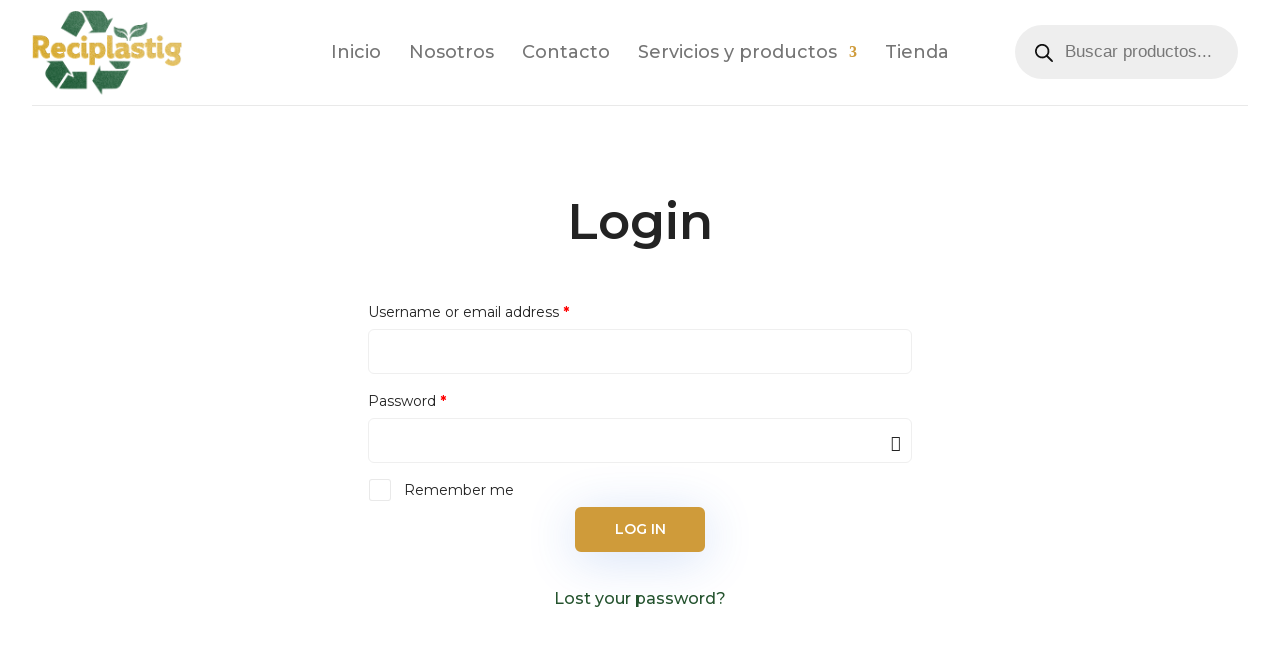

--- FILE ---
content_type: text/css; charset=UTF-8
request_url: https://reciplastig.com/wp-content/themes/divi-ecommerce-pro/style.css?ver=1.0.8
body_size: 640
content:
/*
Theme Name:  Divi Ecommerce Pro
Theme URI:   https://diviecommercepro.aspengrovestudio.com/
Description: WooCommerce Divi Child Theme
Author:      WP Zone
Author URI:  https://wpzone.co/
Template:    Divi
Version:     1.0.8
License:     GPLv3
License URI: https://www.gnu.org/licenses/gpl-3.0.en.html
Tags:        Divi, Ecommerce, WooCommerce, Child Theme
Text Domain: divi-ecommerce-pro
GitLab Theme URI: https://gitlab.com/aspengrovestudios/divi-ecommerce-pro/
AGS Info: ids.aspengrove 955361 ids.divispace 812518 legacy.key agstheme_divi-ecommerce-pro_license_key legacy.status agstheme_divi-ecommerce-pro_license_key_status adminPage admin.php?page=AGS_child_theme docs https://wpzone.co/docs/divi-ecommerce-pro/
Update URI:  https://wpzone.co/
*/

/*
Divi Ecommerce Pro Child Theme
Copyright (C) 2023 WP Zone

This program is free software: you can redistribute it and/or modify
it under the terms of the GNU General Public License as published by
the Free Software Foundation, either version 3 of the License, or
(at your option) any later version.

This program is distributed in the hope that it will be useful,
but WITHOUT ANY WARRANTY; without even the implied warranty of
MERCHANTABILITY or FITNESS FOR A PARTICULAR PURPOSE.
See the GNU General Public License for more details.

You should have received a copy of the GNU General Public License
along with this program.  If not, see <https://www.gnu.org/licenses/>.

==========

CREDITS:

Parts of this theme are based on and/or copied from WordPress, copyright 2011-2020
by the contributors. Licensed under the GNU General Public License (GPL), version
2 or later.

Parts of this theme are based on and/or copied from WooCommerce by Automattic,
copyright 2015 by the contributors. Licensed under the GNU General Public License
(GPL), version 3 or later.

Parts of this theme are based on and/or copied from Divi by Elegant Themes. Licensed
under the GNU General Public License (GPL), version 2.

See the aspen-plugin-installer.php file for additional credit and licensing information.

See the files in the plugin's updater/ and aspen-demo-content/ directories for additional
credit and licensing information.

See the license.txt file in the theme's root directory for the text of the GPL, version 3.
*/

/*
 *
 * IMPORTANT: UTILIZING THE AUTOMATIC UPDATE FEATURE OF THIS CHILD THEME WILL OVERWRITE ANY
 * CUSTOM CODE PLACED WITHIN THIS FILE. IF YOU WISH TO AUTOMATICALLY UPDATE, PLEASE PLACE
 * YOUR CODE IN THEME OPTIONS >> CUSTOM CSS OTHERWISE YOU CAN MANUALLY UPDATE THE THEME FILES
 *
 */
